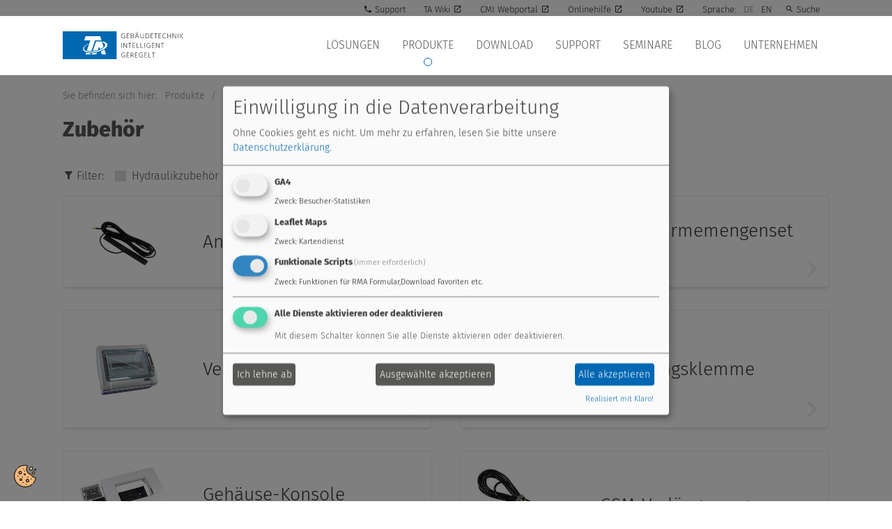

--- FILE ---
content_type: text/html; charset=utf-8
request_url: https://www.ta.co.at/zubehoer/konsole-uvr1611/
body_size: 8609
content:
<!DOCTYPE html><html lang="de-AT"><head><meta charset="utf-8"><!-- Design & Code by 01010100 01000101 01000011 01001000 01001110 01001001 01010011 01000011 01001000 01000101 01000001 01001100 01010100 01000101 01010010 01001110 01000001 01010100 01001001 01010110 01000101 01010010 01010100 01000111 01101101 01100010 01001000 / Jürgen Prazak // This website is powered by TYPO3 - inspiring people to share! TYPO3 is a free open source Content Management Framework initially created by Kasper Skaarhoj and licensed under GNU/GPL. TYPO3 is copyright 1998-2026 of Kasper Skaarhoj. Extensions are copyright of their respective owners. Information and contribution at https://typo3.org/ --><meta name="generator" content="TYPO3 CMS"/><meta name="robots" content="noodp"/><meta name="description" content="Universelle Regler für Heizungen und Lüftungsanlagen, zur Kühlung und Klimatisierung von Gebäuden und zur Steuerung der gesamten Gebäudetechnik. Erfassen und verteilen Sie alle thermischen und elektrischen Energieflüsse im Gebäude zentral und intelligent."/><meta name="keywords" content="signalkonverter,bus-konverter,knx,konsole,hilfsrelais,relais,relaismodul,impulskonverter,mod-bus,m-bus"/><meta name="twitter:card" content="summary"/><meta name="revisit-after" content="7 days"/><link rel="stylesheet" href="https://use.fontawesome.com/releases/v5.5.0/css/all.css" media="all"><link rel="stylesheet" href="/typo3temp/assets/compressed/merged-d1dc2762fc639b84f46bc84b2a47705b-min.css.gzip?1768933474" media="all"><script src="/typo3temp/assets/compressed/config-min.js.gzip?1768933485" defer="defer"></script><script src="/typo3temp/assets/compressed/klaro-min.js.gzip?1768933485" defer="defer"></script><!-- Google tag (gtag.js) --><script async src="https://www.googletagmanager.com/gtag/js?id=AW-1038081248"></script><script>window.dataLayer = window.dataLayer || []; function gtag(){dataLayer.push(arguments);} gtag('js', new Date());gtag('config', 'AW-1038081248');</script><script>window.dataLayer = window.dataLayer || []; function gtag() { dataLayer.push(arguments); } gtag('consent', 'default', { 'ad_user_data': 'denied', 'ad_personalization': 'denied', 'ad_storage': 'denied', 'analytics_storage': 'denied', 'wait_for_update': 500, });gtag('js', new Date());gtag('config', 'G-FHQECKYERC');</script><meta http-equiv="X-UA-Compatible" content="IE=edge"><meta name="viewport" content="width=device-width, initial-scale=1"><link rel="apple-touch-icon" sizes="57x57" href="/typo3conf/ext/ta_template/Resources/Public/Icons/apple-icon-57x57.png"><link rel="apple-touch-icon" sizes="60x60" href="/typo3conf/ext/ta_template/Resources/Public/Icons/apple-icon-60x60.png"><link rel="apple-touch-icon" sizes="72x72" href="/typo3conf/ext/ta_template/Resources/Public/Icons/apple-icon-72x72.png"><link rel="apple-touch-icon" sizes="76x76" href="/typo3conf/ext/ta_template/Resources/Public/Icons/apple-icon-76x76.png"><link rel="apple-touch-icon" sizes="114x114" href="/typo3conf/ext/ta_template/Resources/Public/Icons/apple-icon-114x114.png"><link rel="apple-touch-icon" sizes="120x120" href="/typo3conf/ext/ta_template/Resources/Public/Icons/apple-icon-120x120.png"><link rel="apple-touch-icon" sizes="144x144" href="/typo3conf/ext/ta_template/Resources/Public/Icons/apple-icon-144x144.png"><link rel="apple-touch-icon" sizes="152x152" href="/typo3conf/ext/ta_template/Resources/Public/Icons/apple-icon-152x152.png"><link rel="apple-touch-icon" sizes="180x180" href="/typo3conf/ext/ta_template/Resources/Public/Icons/apple-icon-180x180.png"><link rel="icon" type="image/png" sizes="192x192" href="/typo3conf/ext/ta_template/Resources/Public/Icons/android-icon-192x192.png"><link rel="icon" type="image/png" sizes="32x32" href="/typo3conf/ext/ta_template/Resources/Public/Icons/favicon-32x32.png"><link rel="icon" type="image/png" sizes="96x96" href="/typo3conf/ext/ta_template/Resources/Public/Icons/favicon-96x96.png"><link rel="icon" type="image/png" sizes="16x16" href="/typo3conf/ext/ta_template/Resources/Public/Icons/favicon-16x16.png"><link rel="manifest" href="/typo3conf/ext/ta_template/Resources/Public/Icons/manifest.json"><meta name="msapplication-TileColor" content="#0068b2"><meta name="msapplication-TileImage" content="/typo3conf/ext/ta_template/Resources/Public/Icons/ms-icon-144x144.png"><meta name="theme-color" content="#0068b2"><link rel="alternate" hreflang="de" href="https://www.ta.co.at/zubehoer"/><link rel="alternate" hreflang="en" href="https://www.ta.co.at/en/accessories"/><title>Zubehör > Produkte - Technische Alternative</title><script type="text/plain" data-type="application/javascript" data-name="TA" data-src="/typo3conf/ext/ta_template/Resources/Public/Js/scripts.js"></script><script type="text/plain" data-type="application/javascript" data-name="Leaflet" data-src="/typo3conf/ext/ta_template/Resources/Public/Js/lib/leaflet/leaflet.js"></script><link rel="canonical" href="https://www.ta.co.at/zubehoer/0"/><link rel="alternate" hreflang="de-AT" href="https://www.ta.co.at/zubehoer/0"/><link rel="alternate" hreflang="en-US" href="https://www.ta.co.at/en/accessories/0"/><link rel="alternate" hreflang="x-default" href="https://www.ta.co.at/zubehoer/0"/></head><body><div class="ta-nav-wrapper"><nav class="navbar ta-meta-nav"><div class="container"><ul class="nav small"><li class="nav-item ml-auto"><a class="nav-link" href="tel:+43286253635850"><span class="mdi mdi-phone"></span> Support</a></li><li class="nav-item"><a href="https://wiki.ta.co.at" target="_blank" class="nav-link nowrap float-left">TA Wiki</a></li><li class="nav-item"><a href="https://cmi.ta.co.at" target="_blank" class="nav-link nowrap float-left">CMI Webportal</a></li><li class="nav-item"><a href="https://help.ta.co.at" target="_blank" class="nav-link nowrap float-left">Onlinehilfe</a></li><li class="nav-item"><a href="https://www.youtube.com/c/TechnischeAlternativeRT" target="_blank" class="nav-link nowrap float-left">Youtube</a></li><li class="nav-item"><span class="nav-link ta-language ta-description"> Sprache: </span></li><li class="nav-item ta-current-lang"><span class="nav-link ta-language">DE</span></li><li class="nav-item"><a href="/en/accessories" hreflang="en-GB" class="nav-link ta-language">EN</a></li><li><span class="nav-link ta-search-icon"><span class="mdi mdi-magnify"> Suche </span></span></li></ul></div><div class="ta-search-field"><div class="ta-search-wrapper"><form method="post" class="main-search" id="tx_indexedsearch" action="/suche?tx_indexedsearch_pi2%5Baction%5D=search&amp;tx_indexedsearch_pi2%5Bcontroller%5D=Search&amp;cHash=ebe55a79e6c43959a43d935b2fe35ad2"><div><input type="hidden" name="tx_indexedsearch_pi2[__referrer][@extension]" value=""/><input type="hidden" name="tx_indexedsearch_pi2[__referrer][@controller]" value="Standard"/><input type="hidden" name="tx_indexedsearch_pi2[__referrer][@action]" value="index"/><input type="hidden" name="tx_indexedsearch_pi2[__referrer][arguments]" value="YTowOnt9a666de980bdb09d8e5d12c3c13fe3fb111ff5ebc"/><input type="hidden" name="tx_indexedsearch_pi2[__referrer][@request]" value="{&quot;@extension&quot;:null,&quot;@controller&quot;:&quot;Standard&quot;,&quot;@action&quot;:&quot;index&quot;}84bf0c00b7a4f0ca6825ef49149ef7480944e4b7"/><input type="hidden" name="tx_indexedsearch_pi2[__trustedProperties]" value="{&quot;search&quot;:{&quot;sword&quot;:1,&quot;submitButton&quot;:1}}f342879a5f60c98dd7fbe03534bf344569c8800e"/></div><div class="hidden tx-indexedsearch-hidden-fields"><input name="tx_indexedsearch_pi2[search][_sections]" value="0" type="hidden"><input id="tx_indexedsearch_freeIndexUid" name="tx_indexedsearch_pi2[search][_freeIndexUid]" value="_" type="hidden"><input id="tx_indexedsearch_pointer" name="tx_indexedsearch_pi2[search][pointer]" value="0" type="hidden"><input name="tx_indexedsearch_pi2[search][ext]" value="" type="hidden"><input name="tx_indexedsearch_pi2[search][searchType]" value="1" type="hidden"><input name="tx_indexedsearch_pi2[search][defaultOperand]" value="0" type="hidden"><input name="tx_indexedsearch_pi2[search][mediaType]" value="-1" type="hidden"><input name="tx_indexedsearch_pi2[search][sortOrder]" value="rank_flag" type="hidden"><input name="tx_indexedsearch_pi2[search][group]" value="" type="hidden"><input name="tx_indexedsearch_pi2[search][languageUid]" value="0" type="hidden"><input name="tx_indexedsearch_pi2[search][desc]" value="" type="hidden"><input name="tx_indexedsearch_pi2[search][numberOfResults]" value="30" type="hidden"><input name="tx_indexedsearch_pi2[search][extendedSearch]" value="0" type="hidden"></div><div class="input-group"><input placeholder="Suche" class="form-control" id="tx-indexedsearch-searchbox-sword" type="text" name="tx_indexedsearch_pi2[search][sword]" value=""/><button class="input-group-addon" id="tx-indexedsearch-searchbox-button-submit" type="submit" name="tx_indexedsearch_pi2[search][submitButton]" value=""><em class="mdi mdi-magnify"></em></button></div></form></div><em class="close mdi mdi-close"></em></div></nav><nav class="navbar navbar-toggleable-md ta-main-nav"><div class="container"><a href="/" class="navbar-brand"><img src="/typo3conf/ext/ta_template/Resources/Public/Img/logo_bildmarke_4c.svg" alt="Technische Alternative Logo" class="ta-logo fullbrand"/><img src="/typo3conf/ext/ta_template/Resources/Public/Img/logo_bildmarke_4c.svg" alt="Technische Alternative Logo" class="ta-logo imagebrand"/></a><button class="navbar-toggler navbar-toggler-right ta-toggler" type="button" data-toggle="ta-collapse" data-target="#ta-main-nav" aria-controls="ta-main-nav" aria-expanded="false" aria-label="Toggle navigation"><span class="mdi mdi-24px"></span></button><div class="ta-collapse navbar-collapse justify-content-end" id="ta-main-nav"><ul class="navbar-nav"><li class="nav-item dropdown"><a href="/loesungen" title=" (ALT+L)" class="nav-link dropdown-toggle" data-toggle="dropdown" role="button" aria-haspopup="true" aria-expanded="false" accesskey="L">Lösungen</a><div class="dropdown-menu dropdown-menu-right"><a href="/loesungen" title=" (ALT+B)" class="dropdown-item" accesskey="B">Übersicht</a><ul class="level-3"><li><a href="/referenzprojekte" title=" (ALT+R)" class="level-3-item" accesskey="R">Referenzprojekte</a></li><li><a href="/loesungen/fuer-endkunden" title=" (ALT+F)" class="level-3-item" accesskey="F">für Endkunden</a></li></ul><a href="/heizen-kuehlen" title=" (ALT+H)" class="dropdown-item" accesskey="H">Heizen &amp; Kühlen</a><a href="/gebaeudetrocknung" title=" (ALT+G)" class="dropdown-item" accesskey="G">Gebäudetrocknung</a><a href="/lueften-klimatisieren" title=" (ALT+T)" class="dropdown-item" accesskey="T">Lüften &amp; Klimatisieren</a><a href="/gebaeudeautomation" title=" (ALT+E)" class="dropdown-item" accesskey="E">Gebäudeautomation</a><ul class="level-3"><li><a href="/gebaeudeautomation/schnittstellen" title=" (ALT+S)" class="level-3-item" accesskey="S">Schnittstellen</a></li></ul><a href="/energiemanagement" title=" (ALT+N)" class="dropdown-item" accesskey="N">Energiemanagement</a><ul class="level-3"><li><a href="/energiemanagement/can-ez3-als-smart-meter" title=" (ALT+C)" class="level-3-item" accesskey="C">CAN-EZ3 als Smart Meter</a></li><li><a href="/energiemanagement/dynamische-stromtarife-nutzen" title=" (ALT+D)" class="level-3-item" accesskey="D">dynamische Stromtarife nutzen</a></li><li><a href="/energiemanagement/einspeiseleistung-regeln" title=" (ALT+I)" class="level-3-item" accesskey="I">Einspeiseleistung regeln</a></li></ul><a href="/anlagen-fernwartung" title=" (ALT+A)" class="dropdown-item" accesskey="A">Anlagen Fernwartung</a><a href="/frischwasserbereitung" title=" (ALT+W)" class="dropdown-item" accesskey="W">Frischwasserbereitung</a><a href="/oem" title=" (ALT+O)" class="dropdown-item" accesskey="O">OEM</a></div></li><li class="nav-item dropdown active"><a href="/standardregler" title=" (ALT+P)" class="nav-link dropdown-toggle" data-toggle="dropdown" role="button" aria-haspopup="true" aria-expanded="true" accesskey="P">Produkte</a><div class="dropdown-menu dropdown-menu-right"><a href="/standardregler" class="dropdown-item">Standardregler</a><a href="/cora" class="dropdown-item">CORA</a><a href="/x2-frei-programmierbare-regler" title=" (ALT+X)" class="dropdown-item" accesskey="X">x2 | frei programmierbare Regler</a><ul class="level-3"><li><a href="/seminare/uebersicht" title=" (ALT+M)" class="level-3-item" accesskey="M">Seminare</a></li><li><a href="/videos" title=" (ALT+V)" class="level-3-item" accesskey="V">Video Tutorials</a></li><li><a href="/download/x2-programmierbeispiele" class="level-3-item">Programmierbeispiele</a></li><li><a href="/download/x2-programmbibliothek" title=" (ALT+K)" class="level-3-item" accesskey="K">Programmbibliothek</a></li></ul><a href="/x2-bedienung-schnittstellen" title=" (ALT+U)" class="dropdown-item" accesskey="U">x2 | Bedienung &amp; Schnittstellen</a><a href="/x2-energiemanagement" class="dropdown-item">x2 | Energiemanagement</a><a href="/erweiterungsmodule" class="dropdown-item">Erweiterungsmodule</a><a href="/pumpengruppen" class="dropdown-item">Pumpengruppen</a><a href="/sensoren" class="dropdown-item">Sensoren</a><a href="/zubehoer" title=" (ALT+Z)" class="dropdown-item active" accesskey="Z">Zubehör</a><a href="/auslauftypen" title=" (ALT+Y)" class="dropdown-item" accesskey="Y">Auslauftypen</a><a href="/download/software" class="dropdown-item">Software</a></div></li><li class="nav-item dropdown"><a href="/download/dokumente" class="nav-link dropdown-toggle" data-toggle="dropdown" role="button" aria-haspopup="true" aria-expanded="false">Download</a><div class="dropdown-menu dropdown-menu-right"><a href="/download/dokumente" class="dropdown-item">Dokumente</a><ul class="level-3"><li><a href="/download/dokumente/archiv" class="level-3-item">Archiv</a></li></ul><a href="/download/firmware" class="dropdown-item">Firmware</a><ul class="level-3"><li><a href="/download/firmware/cora-geraete" class="level-3-item">CORA Geräte</a></li><li><a href="/download/firmware/archiv" class="level-3-item">Archiv</a></li></ul><a href="/download/software" class="dropdown-item">Software</a><ul class="level-3"><li><a href="/download/software/archiv" class="level-3-item">Archiv</a></li></ul><a href="/download/beta-versionen" class="dropdown-item">Beta-Versionen</a><a href="/download/x2-programmierbeispiele" class="dropdown-item">x2 Programmierbeispiele</a><a href="/download/x2-programmbibliothek" class="dropdown-item">x2 Programmbibliothek</a><a href="/download/ta-designer-vorlagen" class="dropdown-item">TA-Designer Vorlagen</a></div></li><li class="nav-item dropdown"><a href="/support" class="nav-link dropdown-toggle" data-toggle="dropdown" role="button" aria-haspopup="true" aria-expanded="false">Support</a><div class="dropdown-menu dropdown-menu-right"><a href="/support" class="dropdown-item">Support</a><a href="/team" class="dropdown-item">Team</a><a href="/haeufige-fragen" class="dropdown-item">Häufige Fragen</a><ul class="level-3"><li><a href="/haeufige-fragen/seriennummern" class="level-3-item">Seriennummern</a></li></ul><a href="/programmier-service" class="dropdown-item">Programmier-Service</a><a href="/reparatur" class="dropdown-item">Reparatur</a><ul class="level-3"><li><a href="/reparatur/rma" class="level-3-item">RMA</a></li></ul><a href="/lizenzen" class="dropdown-item">Lizenzen</a></div></li><li class="nav-item dropdown"><a href="/seminare/uebersicht" class="nav-link dropdown-toggle" data-toggle="dropdown" role="button" aria-haspopup="true" aria-expanded="false">Seminare</a><div class="dropdown-menu dropdown-menu-right"><a href="/seminare/uebersicht" class="dropdown-item">Übersicht</a><ul class="level-3"><li><a href="/seminare/teilnahmebedingungen" class="level-3-item">Teilnahmebedingungen</a></li></ul><a href="/seminare/termine" class="dropdown-item">Termine</a><a href="/seminare/webinare" class="dropdown-item">Webinare</a></div></li><li class="nav-item dropdown"><a href="/blog/uebersicht" class="nav-link dropdown-toggle" data-toggle="dropdown" role="button" aria-haspopup="true" aria-expanded="false">Blog</a><div class="dropdown-menu dropdown-menu-right"><a href="/blog/uebersicht" class="dropdown-item">Übersicht</a><a href="/anmeldung-zum-newsletter" class="dropdown-item">Anmeldung zum Newsletter</a><a href="/videos" class="dropdown-item">Videos</a></div></li><li class="nav-item dropdown"><a href="/das-unternehmen" class="nav-link dropdown-toggle" data-toggle="dropdown" role="button" aria-haspopup="true" aria-expanded="false">Unternehmen</a><div class="dropdown-menu dropdown-menu-right"><a href="/das-unternehmen" class="dropdown-item">Das Unternehmen</a><ul class="level-3"><li><a href="/das-unternehmen/unsere-werte" class="level-3-item">Unternehmenswerte</a></li><li><a href="/das-unternehmen/ansprechpartner" class="level-3-item">Ansprechpartner</a></li></ul><a href="/international" class="dropdown-item">International</a><a href="/referenzprojekte" title=" (ALT+J)" class="dropdown-item" accesskey="J">Referenzprojekte</a><ul class="level-3"><li><a href="/referenzprojekte/projekt-einreichen" class="level-3-item">Projekt einreichen</a></li></ul><a href="/jobs" class="dropdown-item">Jobs</a><a href="/kontakt" class="dropdown-item">Kontakt</a><ul class="level-3"><li><a href="/loesungen/fuer-endkunden" class="level-3-item">Anfrage Endkunden</a></li></ul><a href="/prospekte-bestellen" class="dropdown-item">Katalogbestellung</a></div></li></ul><ul class="nav ta-language-nav-mobile hidden-md-up"><li class="nav-item"><span class="nav-link ta-language ta-description"> Sprache: </span></li><li class="nav-item ta-current-lang"><span class="nav-link ta-language">DE</span></li><li class="nav-item"><a href="/en/accessories" hreflang="en-GB" class="nav-link ta-language">EN</a></li></ul></div></div></nav></div><main><div class="container"><div class="ta-breadcrumb"><span class="ta-breadcrumb-info"> Sie befinden sich hier: </span><a href="/standardregler">Produkte</a>&nbsp;<span class="ta-breadcrumb-spacer">/</span>&nbsp;<span class="ta-current">Zubehör</span></div><h1 class="ta-top-headline">Zubehör</h1><!--TYPO3SEARCH_begin--><div class="row"><div class="col-12"><div class="row"><div id="ta-tag-filter" class="col-12 ta-tag-filter"><span class="ta-tag-filter-label"><em class="mdi mdi-filter"></em> Filter:</span><label class="custom-control custom-checkbox"><input id="tag3" name="productfilter" type="checkbox" class="custom-control-input ta-tag-filter-checkbox" value="3"><span class="custom-control-indicator"></span><span class="custom-control-description">Hydraulikzubehör</span></label><label class="custom-control custom-checkbox"><input id="tag13" name="productfilter" type="checkbox" class="custom-control-input ta-tag-filter-checkbox" value="13"><span class="custom-control-indicator"></span><span class="custom-control-description">Durchflusssensor</span></label><label class="custom-control custom-checkbox"><input id="tag5" name="productfilter" type="checkbox" class="custom-control-input ta-tag-filter-checkbox" value="5"><span class="custom-control-indicator"></span><span class="custom-control-description">sonstiges Zubehör</span></label><label class="custom-control custom-checkbox"><input id="tag20" name="productfilter" type="checkbox" class="custom-control-input ta-tag-filter-checkbox" value="20"><span class="custom-control-indicator"></span><span class="custom-control-description">x2 Zubehör</span></label></div><div class="col-xs-12 col-lg-6 align-items-stretch d-flex ta-plugin-product-list-item-wrap ta-border-by-cat-32" ><a class="ta-plugin ta-plugin-product-list-item d-flex flex-row w-100" href="/zubehoer/antenne-868-mhz"><figure class="ta-product-image w-33 d-flex align-items-center"><img class="img-fluid" src="/fileadmin/_processed_/2/a/csm_AntenneCoraF_web_5ec4e468b9.png" srcset="/fileadmin/_processed_/2/a/csm_AntenneCoraF_web_5ec4e468b9.png 150w, /fileadmin/_processed_/2/a/csm_AntenneCoraF_web_289ead47d9.png 190w, /fileadmin/_processed_/2/a/csm_AntenneCoraF_web_641a6e8040.png 250w" sizes="(min-width: 768px) 230px, (min-width: 992px) 150px, (min-width: 1200px) 180px, 180px" width="150" height="97" alt=""/></figure><div class="ta-product-desc media-body align-self-center"><h2 itemprop="headline" class="ta-border-gray mb-0">Antenne 868 MHz</h2><em class="mdi mdi-chevron-right ta-icon"></em></div></a></div><div class="col-xs-12 col-lg-6 align-items-stretch d-flex ta-plugin-product-list-item-wrap ta-border-by-cat-32" data-tag3="1" data-tag13="1" ><a class="ta-plugin ta-plugin-product-list-item d-flex flex-row w-100" href="/zubehoer/pmg1-waermemengenset-fts"><figure class="ta-product-image w-33 d-flex align-items-center"><img class="img-fluid" src="/fileadmin/_processed_/d/8/csm_Umbauset_web_effaba6028.png" srcset="/fileadmin/_processed_/d/8/csm_Umbauset_web_effaba6028.png 150w, /fileadmin/_processed_/d/8/csm_Umbauset_web_c519aba6ae.png 190w, /fileadmin/_processed_/d/8/csm_Umbauset_web_a9654466ff.png 250w" sizes="(min-width: 768px) 230px, (min-width: 992px) 150px, (min-width: 1200px) 180px, 180px" width="150" height="95" alt="" title="Umbauset für die PMG1"/></figure><div class="ta-product-desc media-body align-self-center"><h2 itemprop="headline" class="ta-border-gray mb-0">PMG1 Wärmemengenset FTS</h2><em class="mdi mdi-chevron-right ta-icon"></em></div></a></div><div class="col-xs-12 col-lg-6 align-items-stretch d-flex ta-plugin-product-list-item-wrap ta-border-by-cat-32" data-tag5="1" data-tag20="1" ><a class="ta-plugin ta-plugin-product-list-item d-flex flex-row w-100" href="/zubehoer/verteilergehaeuse-12te"><figure class="ta-product-image w-33 d-flex align-items-center"><img class="img-fluid" src="/fileadmin/_processed_/8/5/csm_VTGH12L_web_bbe32b05af.png" srcset="/fileadmin/_processed_/8/5/csm_VTGH12L_web_bbe32b05af.png 150w, /fileadmin/_processed_/8/5/csm_VTGH12L_web_94ed435574.png 190w, /fileadmin/_processed_/8/5/csm_VTGH12L_web_43fbc2689c.png 250w" sizes="(min-width: 768px) 230px, (min-width: 992px) 150px, (min-width: 1200px) 180px, 180px" width="150" height="100" alt=""/></figure><div class="ta-product-desc media-body align-self-center"><h2 itemprop="headline" class="ta-border-gray mb-0">Verteilergehäuse 12TE</h2><em class="mdi mdi-chevron-right ta-icon"></em></div></a></div><div class="col-xs-12 col-lg-6 align-items-stretch d-flex ta-plugin-product-list-item-wrap ta-border-by-cat-32" data-tag5="1" data-tag20="1" ><a class="ta-plugin ta-plugin-product-list-item d-flex flex-row w-100" href="/zubehoer/sicherungsklemme"><figure class="ta-product-image w-33 d-flex align-items-center"><img class="img-fluid" src="/fileadmin/_processed_/f/3/csm_SKL5x20_860ebc1fa7.png" srcset="/fileadmin/_processed_/f/3/csm_SKL5x20_860ebc1fa7.png 150w, /fileadmin/_processed_/f/3/csm_SKL5x20_635ba9d0a9.png 190w, /fileadmin/_processed_/f/3/csm_SKL5x20_ec90833cff.png 250w" sizes="(min-width: 768px) 230px, (min-width: 992px) 150px, (min-width: 1200px) 180px, 180px" width="150" height="248" alt=""/></figure><div class="ta-product-desc media-body align-self-center"><h2 itemprop="headline" class="ta-border-gray mb-0">Sicherungsklemme</h2><em class="mdi mdi-chevron-right ta-icon"></em></div></a></div><div class="col-xs-12 col-lg-6 align-items-stretch d-flex ta-plugin-product-list-item-wrap ta-border-by-cat-32" data-tag20="1" ><a class="ta-plugin ta-plugin-product-list-item d-flex flex-row w-100" href="/zubehoer/gehaeuse-konsole-uvr16x2"><figure class="ta-product-image w-33 d-flex align-items-center"><img class="img-fluid" src="/fileadmin/_processed_/2/d/csm_Geh%C3%A4use-Konsole_UVR16x2_844a8671a1.jpg" srcset="/fileadmin/_processed_/2/d/csm_Geh%C3%A4use-Konsole_UVR16x2_844a8671a1.jpg 150w, /fileadmin/_processed_/2/d/csm_Geh%C3%A4use-Konsole_UVR16x2_04c9838f58.jpg 190w, /fileadmin/_processed_/2/d/csm_Geh%C3%A4use-Konsole_UVR16x2_22ab3848a4.jpg 250w" sizes="(min-width: 768px) 230px, (min-width: 992px) 150px, (min-width: 1200px) 180px, 180px" width="150" height="125" alt="" title="Gehäuse Konsole UVR16x2"/></figure><div class="ta-product-desc media-body align-self-center"><h2 itemprop="headline" class="ta-border-gray mb-0">Gehäuse-Konsole UVR16X2</h2><em class="mdi mdi-chevron-right ta-icon"></em></div></a></div><div class="col-xs-12 col-lg-6 align-items-stretch d-flex ta-plugin-product-list-item-wrap ta-border-by-cat-32" data-tag5="1" ><a class="ta-plugin ta-plugin-product-list-item d-flex flex-row w-100" href="/zubehoer/gsm-verlaengerung"><figure class="ta-product-image w-33 d-flex align-items-center"><img class="img-fluid" src="/fileadmin/_processed_/8/a/csm_GSM_Verl%C3%A4ngerung_94d7548235.jpg" srcset="/fileadmin/_processed_/8/a/csm_GSM_Verl%C3%A4ngerung_94d7548235.jpg 150w, /fileadmin/_processed_/8/a/csm_GSM_Verl%C3%A4ngerung_15b4b27ac8.jpg 190w, /fileadmin/_processed_/8/a/csm_GSM_Verl%C3%A4ngerung_c6107815fe.jpg 250w" sizes="(min-width: 768px) 230px, (min-width: 992px) 150px, (min-width: 1200px) 180px, 180px" width="150" height="121" alt="" title="GSM Verlängerung"/></figure><div class="ta-product-desc media-body align-self-center"><h2 itemprop="headline" class="ta-border-gray mb-0">GSM-Verlängerung</h2><em class="mdi mdi-chevron-right ta-icon"></em></div></a></div><div class="col-xs-12 col-lg-6 align-items-stretch d-flex ta-plugin-product-list-item-wrap ta-border-by-cat-32" data-tag20="1" ><a class="ta-plugin ta-plugin-product-list-item d-flex flex-row w-100" href="/zubehoer/klemmplatte-uvr16x2"><figure class="ta-product-image w-33 d-flex align-items-center"><img class="img-fluid" src="/fileadmin/_processed_/8/1/csm_Klemmplatte_UVR16x2_mit_Trennplatte_33da6cfc3a.jpg" srcset="/fileadmin/_processed_/8/1/csm_Klemmplatte_UVR16x2_mit_Trennplatte_33da6cfc3a.jpg 150w, /fileadmin/_processed_/8/1/csm_Klemmplatte_UVR16x2_mit_Trennplatte_c3e5d250f4.jpg 190w, /fileadmin/_processed_/8/1/csm_Klemmplatte_UVR16x2_mit_Trennplatte_4e900731bb.jpg 250w" sizes="(min-width: 768px) 230px, (min-width: 992px) 150px, (min-width: 1200px) 180px, 180px" width="150" height="131" alt="" title="Klemmplatte UVR16x2 mit Trennplatte"/></figure><div class="ta-product-desc media-body align-self-center"><h2 itemprop="headline" class="ta-border-gray mb-0">Klemmplatte UVR16x2</h2><em class="mdi mdi-chevron-right ta-icon"></em></div></a></div><div class="col-xs-12 col-lg-6 align-items-stretch d-flex ta-plugin-product-list-item-wrap ta-border-by-cat-32" data-tag20="1" ><a class="ta-plugin ta-plugin-product-list-item d-flex flex-row w-100" href="/zubehoer/konsole-uvr16x2"><figure class="ta-product-image w-33 d-flex align-items-center"><img class="img-fluid" src="/fileadmin/_processed_/5/d/csm_Konsole_UVR16x2_03ca5f4157.jpg" srcset="/fileadmin/_processed_/5/d/csm_Konsole_UVR16x2_03ca5f4157.jpg 150w, /fileadmin/_processed_/5/d/csm_Konsole_UVR16x2_dc518f540f.jpg 190w, /fileadmin/_processed_/5/d/csm_Konsole_UVR16x2_c297f6ddf0.jpg 250w" sizes="(min-width: 768px) 230px, (min-width: 992px) 150px, (min-width: 1200px) 180px, 180px" width="150" height="134" alt="" title="Konsole UVR16x2"/></figure><div class="ta-product-desc media-body align-self-center"><h2 itemprop="headline" class="ta-border-gray mb-0">Konsole UVR16x2</h2><em class="mdi mdi-chevron-right ta-icon"></em></div></a></div><div class="col-xs-12 col-lg-6 align-items-stretch d-flex ta-plugin-product-list-item-wrap ta-border-by-cat-32" data-tag3="1" ><a class="ta-plugin ta-plugin-product-list-item d-flex flex-row w-100" href="/zubehoer/kugelhahn"><figure class="ta-product-image w-33 d-flex align-items-center"><img class="img-fluid" src="/fileadmin/_processed_/4/7/csm_Kugelventil_b73da9b550.jpg" srcset="/fileadmin/_processed_/4/7/csm_Kugelventil_b73da9b550.jpg 150w, /fileadmin/_processed_/4/7/csm_Kugelventil_bfaf7972d2.jpg 190w, /fileadmin/_processed_/4/7/csm_Kugelventil_4e790c62ff.jpg 250w" sizes="(min-width: 768px) 230px, (min-width: 992px) 150px, (min-width: 1200px) 180px, 180px" width="150" height="179" alt="" title="Kugelventil"/></figure><div class="ta-product-desc media-body align-self-center"><h2 itemprop="headline" class="ta-border-gray mb-0">Kugelhahn</h2><em class="mdi mdi-chevron-right ta-icon"></em></div></a></div><div class="col-xs-12 col-lg-6 align-items-stretch d-flex ta-plugin-product-list-item-wrap ta-border-by-cat-32" data-tag5="1" ><a class="ta-plugin ta-plugin-product-list-item d-flex flex-row w-100" href="/zubehoer/netzteil-12v"><figure class="ta-product-image w-33 d-flex align-items-center"><img class="img-fluid" src="/fileadmin/_processed_/f/3/csm_CAN-NT_a8f74d9cd7.jpg" srcset="/fileadmin/_processed_/f/3/csm_CAN-NT_a8f74d9cd7.jpg 150w, /fileadmin/_processed_/f/3/csm_CAN-NT_30c887545f.jpg 190w, /fileadmin/_processed_/f/3/csm_CAN-NT_42914bdd88.jpg 250w" sizes="(min-width: 768px) 230px, (min-width: 992px) 150px, (min-width: 1200px) 180px, 180px" width="150" height="137" alt="" title="CAN NT"/></figure><div class="ta-product-desc media-body align-self-center"><h2 itemprop="headline" class="ta-border-gray mb-0">Netzteil 12V</h2><em class="mdi mdi-chevron-right ta-icon"></em></div></a></div><div class="col-xs-12 col-lg-6 align-items-stretch d-flex ta-plugin-product-list-item-wrap ta-border-by-cat-32" data-tag3="1" ><a class="ta-plugin ta-plugin-product-list-item d-flex flex-row w-100" href="/zubehoer/rollfeder"><figure class="ta-product-image w-33 d-flex align-items-center"><img class="img-fluid" src="/fileadmin/_processed_/c/c/csm_Rollfeder_a5a7266d58.jpg" srcset="/fileadmin/_processed_/c/c/csm_Rollfeder_a5a7266d58.jpg 150w, /fileadmin/_processed_/c/c/csm_Rollfeder_88e607c3ae.jpg 190w, /fileadmin/_processed_/c/c/csm_Rollfeder_cf9e09989c.jpg 250w" sizes="(min-width: 768px) 230px, (min-width: 992px) 150px, (min-width: 1200px) 180px, 180px" width="150" height="113" alt="" title="Rollfeder"/></figure><div class="ta-product-desc media-body align-self-center"><h2 itemprop="headline" class="ta-border-gray mb-0">Rollfeder</h2><em class="mdi mdi-chevron-right ta-icon"></em></div></a></div><div class="col-xs-12 col-lg-6 align-items-stretch d-flex ta-plugin-product-list-item-wrap ta-border-by-cat-32" data-tag3="1" ><a class="ta-plugin ta-plugin-product-list-item d-flex flex-row w-100" href="/zubehoer/tauchhuelsen"><figure class="ta-product-image w-33 d-flex align-items-center"><img class="img-fluid" src="/fileadmin/_processed_/4/4/csm_TH_3a441fb52a.jpg" srcset="/fileadmin/_processed_/4/4/csm_TH_3a441fb52a.jpg 150w, /fileadmin/_processed_/4/4/csm_TH_e710db329b.jpg 190w, /fileadmin/_processed_/4/4/csm_TH_bedd3d62c7.jpg 250w" sizes="(min-width: 768px) 230px, (min-width: 992px) 150px, (min-width: 1200px) 180px, 180px" width="150" height="591" alt="" title="T H"/></figure><div class="ta-product-desc media-body align-self-center"><h2 itemprop="headline" class="ta-border-gray mb-0">Tauchhülsen</h2><em class="mdi mdi-chevron-right ta-icon"></em></div></a></div><div class="col-xs-12 col-lg-6 align-items-stretch d-flex ta-plugin-product-list-item-wrap ta-border-by-cat-32" data-tag3="1" ><a class="ta-plugin ta-plugin-product-list-item d-flex flex-row w-100" href="/zubehoer/verlaengerung-fuer-tauchhuelsen"><figure class="ta-product-image w-33 d-flex align-items-center"><img class="img-fluid" src="/fileadmin/_processed_/6/7/csm_THV_Ansicht2_f6b155b53e.png" srcset="/fileadmin/_processed_/6/7/csm_THV_Ansicht2_f6b155b53e.png 150w, /fileadmin/_processed_/6/7/csm_THV_Ansicht2_c4b5d32a82.png 190w, /fileadmin/_processed_/6/7/csm_THV_Ansicht2_36d5807856.png 250w" sizes="(min-width: 768px) 230px, (min-width: 992px) 150px, (min-width: 1200px) 180px, 180px" width="150" height="770" alt=""/></figure><div class="ta-product-desc media-body align-self-center"><h2 itemprop="headline" class="ta-border-gray mb-0">Verlängerung für Tauchhülsen</h2><em class="mdi mdi-chevron-right ta-icon"></em></div></a></div><div class="col-xs-12 col-lg-6 align-items-stretch d-flex ta-plugin-product-list-item-wrap ta-border-by-cat-32" data-tag3="1" ><a class="ta-plugin ta-plugin-product-list-item d-flex flex-row w-100" href="/zubehoer/universal-dreiwegeventil"><figure class="ta-product-image w-33 d-flex align-items-center"><img class="img-fluid" src="/fileadmin/_processed_/9/f/csm_Dreiwegeventil_de429cb364.jpg" srcset="/fileadmin/_processed_/9/f/csm_Dreiwegeventil_de429cb364.jpg 150w, /fileadmin/_processed_/9/f/csm_Dreiwegeventil_caa9b35546.jpg 190w, /fileadmin/_processed_/9/f/csm_Dreiwegeventil_2b696671e6.jpg 250w" sizes="(min-width: 768px) 230px, (min-width: 992px) 150px, (min-width: 1200px) 180px, 180px" width="150" height="184" alt="" title="Dreiwegeventil"/></figure><div class="ta-product-desc media-body align-self-center"><h2 itemprop="headline" class="ta-border-gray mb-0">Universal Dreiwegeventil</h2><em class="mdi mdi-chevron-right ta-icon"></em></div></a></div><div class="col-xs-12 col-lg-6 align-items-stretch d-flex ta-plugin-product-list-item-wrap ta-border-by-cat-32" data-tag3="1" ><a class="ta-plugin ta-plugin-product-list-item d-flex flex-row w-100" href="/zubehoer/vms"><figure class="ta-product-image w-33 d-flex align-items-center"><img class="img-fluid" src="/fileadmin/_processed_/9/f/csm_VMS_web_5602ce1b6e.png" srcset="/fileadmin/_processed_/9/f/csm_VMS_web_5602ce1b6e.png 150w, /fileadmin/_processed_/9/f/csm_VMS_web_72e7b58ae0.png 190w, /fileadmin/_processed_/9/f/csm_VMS_web_a9ab798774.png 250w" sizes="(min-width: 768px) 230px, (min-width: 992px) 150px, (min-width: 1200px) 180px, 180px" width="150" height="63" alt="" title="Vormischset"/></figure><div class="ta-product-desc media-body align-self-center"><h2 itemprop="headline" class="ta-border-gray mb-0">VMS</h2><p>Vormischset</p><em class="mdi mdi-chevron-right ta-icon"></em></div></a></div></div></div></div><div class="row"><div class="col-xs-12 col-lg-4 col-xl-3"><div class="ta-inline-box ta-ce ta-ce-infobox"><h2>Downloads</h2><p>Katalog, Datanorm, Anleitungen, ...</p><div class="ta-ce ta-ce-ctabutton"><a href="/download/dokumente" class="ta-btn ta-bg-4 ta-ga-event" data-location="CE Mask" data-name="Klick auf CTA Button" data-label="Downloadseite"><span>weiter</span><em class="mdi mdi-cloud-download"></em></a></div></div></div><div class="col-xs-12 col-lg-4 col-xl-3"><div class="ta-inline-box ta-ce ta-ce-infobox"><h2>Support</h2><p>professioneller Support, Seminare, und Antworten zu häufig gestellten Fragen.</p><div class="ta-ce ta-ce-ctabutton"><a href="/support" class="ta-btn ta-bg-6 ta-ga-event" data-location="CE Mask" data-name="Klick auf CTA Button" data-label="Supportseite"><span>weiter</span><em class="mdi mdi-help-circle"></em></a></div></div></div><div class="col-xs-12 col-lg-4 col-xl-6"><div class="row"><div class="col-12"><div class="ta-plugin ta-plugin-sfeventmgt-list-widget ta-inline-box"><h2 class="ta-border-gray"> Die nächsten Seminartermine </h2><div class="ta-plugin-sfeventmgt-list-widget-items"><div class="ta-plugin-sfeventmgt-list-widget-item d-flex justify-content-start"><span class="mdi mdi-clock"></span><div><strong>Einsteigerseminar UVR16x2 inkl. Visualisierung (3 Tage)</strong><br/><span class="small text-muted"> in 82140 Olching <a class="text-danger" href="/seminare/detail/1701158400-einsteigerseminar-uvr16x2-inkl-visualisierung-3-tage-2"> Details </a></span></div></div><div class="ta-plugin-sfeventmgt-list-widget-item d-flex justify-content-start"><span class="mdi mdi-clock"></span><div><strong>Expertenseminar (3 Tage)</strong><br/><span class="small text-muted"> in 82140 Olching <a class="text-danger" href="/seminare/detail/1676365200-expertenseminar-3-tage-1"> Details </a></span></div></div><div class="ta-plugin-sfeventmgt-list-widget-item d-flex justify-content-start"><span class="mdi mdi-clock"></span><div><strong>Einsteigerseminar UVR16x2 inkl. Visualisierung (3 Tage)</strong><br/><span class="small text-muted"> in 3872 Amaliendorf <a class="text-danger" href="/seminare/detail/1697529600-einsteigerseminar-uvr16x2-inkl-visualisierung-3-tage-2-1-1-1-3-3"> Details </a></span></div></div></div></div></div></div></div></div><!--TYPO3SEARCH_end--></div></main><aside class="container-fluid"><ul class="ta-categories-list d-flex flex-wrap"><li class="nav-item"><a class="nav-link ta-bg-red align-self-stretch" href="/standardregler"> Standardregler </a></li><li class="nav-item"><a class="nav-link ta-bg-blue align-self-stretch" href="/x2-frei-programmierbare-regler"> Frei programmierbar </a></li><li class="nav-item"><a class="nav-link ta-bg-energy align-self-stretch" href="/x2-energiemanagement"> Energiemanagement </a></li><li class="nav-item"><a class="nav-link ta-bg-orange align-self-stretch" href="/x2-bedienung-schnittstellen"> Fernwartung </a></li><li class="nav-item"><a class="nav-link ta-bg-yellow align-self-stretch" href="/erweiterungsmodule"> Erweiterungsmodule </a></li><li class="nav-item"><a class="nav-link ta-bg-turquoise align-self-stretch" href="/pumpengruppen"> Frischwassersystem </a></li><li class="nav-item"><a class="nav-link ta-bg-gray align-self-stretch" href="/sensoren"> Sensoren </a></li><li class="nav-item"><a class="nav-link ta-bg-gray-dark align-self-stretch" href="/zubehoer"> Zubehör </a></li></ul></aside><footer><div class="container ta-footer-nav-container"><div class="row"><div class="col-xs-12 col-lg-6"><div class="small ta-address"> Technische Alternative RT GmbH<br/> Langestraße 124<br/> A-3872 Amaliendorf<br/><a href="tel:+43286253635">Tel: +43 (0) 2862 53635</a>,&nbsp;<a href="#" data-mailto-token="kygjrm8kygjYry,am,yr" data-mailto-vector="-2">mail(at)ta.co.at</a></div></div><div class="col-xs-12 col-lg-6"><div class="text-right"><label class="small mr-1">für den Newsletter anmelden:</label></div><form class="form-inline ta-register-newsletter" action="/anmeldung-zum-newsletter/"><div class="input-group"><input type="email" class="form-control form-control ta-register-newsletter-mail" name="email" placeholder="E-Mail"/><div class="input-group-btn"><button type="submit" class="ta-register-newsletter-submit btn btn-primary"> Absenden </button></div></div></form></div></div><hr/><div class="row"><ul class="ta-footer-nav ta-footer-nav-meta d-flex flex-wrap align-items-start"><li class="nav-item"><a href="/allgemeine-geschaeftsbedingungen" class="nav-link">Allgemeine Geschäftsbedingungen</a></li><li class="nav-item"><a href="/reparatur-und-servicebedingungen" class="nav-link">Reparatur- und Servicebedingungen</a></li><li class="nav-item"><a href="/impressum" class="nav-link">Impressum</a></li><li class="nav-item"><a href="/datenschutz" class="nav-link">Datenschutz</a></li></ul></div><div class="row"><ul class="ta-footer-nav d-flex flex-wrap align-items-start"><li class="nav-item"><a href="/loesungen" class="nav-link">Lösungen</a><ul><li class="nav-item"><a href="/loesungen" class="nav-link">Übersicht</a></li><li class="nav-item"><a href="/heizen-kuehlen" class="nav-link">Heizen &amp; Kühlen</a></li><li class="nav-item"><a href="/gebaeudetrocknung" class="nav-link">Gebäudetrocknung</a></li><li class="nav-item"><a href="/lueften-klimatisieren" class="nav-link">Lüften &amp; Klimatisieren</a></li><li class="nav-item"><a href="/gebaeudeautomation" class="nav-link">Gebäudeautomation</a></li><li class="nav-item"><a href="/energiemanagement" class="nav-link">Energiemanagement</a></li><li class="nav-item"><a href="/anlagen-fernwartung" class="nav-link">Anlagen Fernwartung</a></li><li class="nav-item"><a href="/frischwasserbereitung" class="nav-link">Frischwasserbereitung</a></li><li class="nav-item"><a href="/oem" class="nav-link">OEM</a></li></ul></li><li class="nav-item"><a href="/standardregler" class="nav-link active">Produkte</a><ul><li class="nav-item"><a href="/standardregler" class="nav-link">Standardregler</a></li><li class="nav-item"><a href="/cora" class="nav-link">CORA</a></li><li class="nav-item"><a href="/x2-frei-programmierbare-regler" class="nav-link">x2 | frei programmierbare Regler</a></li><li class="nav-item"><a href="/x2-bedienung-schnittstellen" class="nav-link">x2 | Bedienung &amp; Schnittstellen</a></li><li class="nav-item"><a href="/x2-energiemanagement" class="nav-link">x2 | Energiemanagement</a></li><li class="nav-item"><a href="/erweiterungsmodule" class="nav-link">Erweiterungsmodule</a></li><li class="nav-item"><a href="/pumpengruppen" class="nav-link">Pumpengruppen</a></li><li class="nav-item"><a href="/sensoren" class="nav-link">Sensoren</a></li><li class="nav-item"><a href="/zubehoer" class="nav-link active">Zubehör</a></li><li class="nav-item"><a href="/auslauftypen" class="nav-link">Auslauftypen</a></li><li class="nav-item"><a href="/download/software" class="nav-link">Software</a></li></ul></li><li class="nav-item"><a href="/download/dokumente" class="nav-link">Download</a><ul><li class="nav-item"><a href="/download/dokumente" class="nav-link">Dokumente</a></li><li class="nav-item"><a href="/download/firmware" class="nav-link">Firmware</a></li><li class="nav-item"><a href="/download/software" class="nav-link">Software</a></li><li class="nav-item"><a href="/download/beta-versionen" class="nav-link">Beta-Versionen</a></li><li class="nav-item"><a href="/download/x2-programmierbeispiele" class="nav-link">x2 Programmierbeispiele</a></li><li class="nav-item"><a href="/download/x2-programmbibliothek" class="nav-link">x2 Programmbibliothek</a></li><li class="nav-item"><a href="/download/ta-designer-vorlagen" class="nav-link">TA-Designer Vorlagen</a></li></ul></li><li class="nav-item"><a href="/support" class="nav-link">Support</a><ul><li class="nav-item"><a href="/support" class="nav-link">Support</a></li><li class="nav-item"><a href="/team" class="nav-link">Team</a></li><li class="nav-item"><a href="/haeufige-fragen" class="nav-link">Häufige Fragen</a></li><li class="nav-item"><a href="/programmier-service" class="nav-link">Programmier-Service</a></li><li class="nav-item"><a href="/reparatur" class="nav-link">Reparatur</a></li><li class="nav-item"><a href="/lizenzen" class="nav-link">Lizenzen</a></li></ul></li><li class="nav-item"><a href="/seminare/uebersicht" class="nav-link">Seminare</a><ul><li class="nav-item"><a href="/seminare/uebersicht" class="nav-link">Übersicht</a></li><li class="nav-item"><a href="/seminare/termine" class="nav-link">Termine</a></li><li class="nav-item"><a href="/seminare/webinare" class="nav-link">Webinare</a></li></ul></li><li class="nav-item"><a href="/blog/uebersicht" class="nav-link">Blog</a><ul><li class="nav-item"><a href="/blog/uebersicht" class="nav-link">Übersicht</a></li><li class="nav-item"><a href="/anmeldung-zum-newsletter" class="nav-link">Anmeldung zum Newsletter</a></li><li class="nav-item"><a href="/videos" class="nav-link">Videos</a></li></ul></li><li class="nav-item"><a href="/das-unternehmen" class="nav-link">Unternehmen</a><ul><li class="nav-item"><a href="/das-unternehmen" class="nav-link">Das Unternehmen</a></li><li class="nav-item"><a href="/international" class="nav-link">International</a></li><li class="nav-item"><a href="/referenzprojekte" class="nav-link">Referenzprojekte</a></li><li class="nav-item"><a href="/jobs" class="nav-link">Jobs</a></li><li class="nav-item"><a href="/kontakt" class="nav-link">Kontakt</a></li><li class="nav-item"><a href="/prospekte-bestellen" class="nav-link">Katalogbestellung</a></li></ul></li></ul></div></div><div class="footer-footer container-fluid ta-bg-blue pb-5"><div class="row"><div class="col-12 text-center mt-3 pt-5 pb-5"><img class="img-fluid mx-4" title="Technische Alternative" alt="Technische Alternative Logo" src="/typo3conf/ext/ta_template/Resources/Public/Img/logo_white.png" width="85" height="20"/><a href="http://typo3.org"><img class="img-fluid mx-4" title="built with TYPO3" alt="TYPO3 Logo" src="/typo3conf/ext/ta_template/Resources/Public/Img/logo_typo3.png" width="72" height="30"/></a><a href="http://mask.webprofil.at"><img class="img-fluid mx-4" title="built with Mask by webprofil.at" alt="MASK Logo" src="/typo3conf/ext/ta_template/Resources/Public/Img/logo_mask.png" width="58" height="25"/></a><a href="https://niederoesterreich.klimabuendnis.at/mitglieder/technische-alternative-rt-gmbh"><img class="img-fluid mx-4" title="Wir sind Klimabündnis Betrieb" alt="Logo Klimabündnis" src="/typo3conf/ext/ta_template/Resources/Public/Img/kbu_web.png" width="94" height="40"/></a></div></div></div></footer><div id="ta-lightbox-wrapper"><em class="close mdi mdi-close"></em><div class="ta-lightbox-slider"></div></div><div id="showConsentManager" class="cookieIcon"><a class="link" title="Datenschutz Einwilligung bearbeiten / show Consent manager" onClick="klaro.show();return false;"><img class="img-fluid" title="Datenschutz Einwilligung bearbeiten / show Consent manager" alt="Cookie Icon" src="/typo3conf/ext/ta_template/Resources/Public/Img/cookie.png" width="64" height="64"/></a></div><script src="/typo3temp/assets/compressed/merged-4a677fd790cb8fa6bfd763c19d52e067-min.js.gzip?1768933485"></script><script src="/typo3temp/assets/compressed/merged-56e8154603a0c320e9df3eea633e5e5f-min.js.gzip?1768933485"></script><script src="/typo3temp/assets/compressed/Form.min-min.js.gzip?1768933485" defer="defer"></script><script async="async" src="/typo3temp/assets/js/cfd16b174d7f7b046e20adbc2e0a1094.js?1693222089"></script></body></html>

--- FILE ---
content_type: text/javascript; charset=utf-8
request_url: https://www.ta.co.at/typo3temp/assets/compressed/config-min.js.gzip?1768933485
body_size: 1564
content:
var klaroConfig={version:1,elementID:'klaro',styling:{theme:['light','top','wide'],},showDescriptionEmptyStore:!0,noAutoLoad:!1,htmlTexts:!0,embedded:!1,groupByPurpose:!1,autoFocus:!1,showNoticeTitle:!1,storageMethod:'cookie',cookieName:'klaro',cookieExpiresAfterDays:365,default:!1,mustConsent:!0,acceptAll:!0,hideDeclineAll:!1,hideLearnMore:!0,noticeAsModal:!1,additionalClass:'ta-klaro',lang:'de',translations:{zz:{privacyPolicyUrl:'/en/data-privacy-statement',},de:{privacyPolicyUrl:'/datenschutz',consentModal:{title:'Einwilligung in die Datenverarbeitung',description:'Ohne Cookies geht es nicht. ',},inlineTracker:{description:'Beispiel für ein Inline-Tracking Skript',},externalTracker:{description:'Beispiel für ein externes Tracking Skript',},adsense:{description:'Anzeigen von Werbeanzeigen (Beispiel)',title:'Google AdSense Werbezeugs',},matomo:{description:'Sammeln von Besucherstatistiken',},camera:{description:'Eine Überwachungskamera (nur ein Beispiel zu IMG-Tags)',},cloudflare:{description:'Schutz gegen DDoS-Angriffe',},intercom:{description:'Chat Widget & Sammeln von Besucherstatistiken (nur ein Beispiel)',},mouseflow:{description:'Echtzeit-Benutzeranalyse (nur ein Beispiel)',},googleFonts:{description:'Web-Schriftarten von Google gehostet',},purposes:{analytics:'Besucher-Statistiken',functional:'Funktionen für RMA Formular,Download Favoriten etc.',security:'Sicherheit',livechat:'Live Chat',advertising:'Anzeigen von Werbung',styling:'Styling',maps:'Kartendienst',},},en:{consentModal:{title:'<u>test</u>',description:'Here you can see and customize the information that we collect about you. Entries marked as "Example" are just for demonstration purposes and are not really used on this website.',},inlineTracker:{description:'Example of an inline tracking script',},externalTracker:{description:'Example of an external tracking script',},adsense:{description:'Displaying of advertisements (just an example)',title:'Google Adsense Advertisement',},matomo:{description:'Collecting of visitor statistics',},camera:{description:'A surveillance camera (just an example for an IMG tag)',},cloudflare:{description:'Protection against DDoS attacks',},intercom:{description:'Chat widget & collecting of visitor statistics (just an example)',},mouseflow:{description:'Real-Time user analytics (just an example)',},googleFonts:{description:'Web fonts hosted by Google',},purposes:{analytics:'Analytics',functional:'Functional scripts',security:'Security',livechat:'Livechat',advertising:'Advertising',styling:'Styling',maps:'Map services',},},},services:[{name:'GA4',purposes:['analytics'],cookies:['tracker'],onAccept:`
                // we notify the tag manager about all services that were accepted. You can define
                // a custom event in GTM to load the service if consent was given.
                function gtag() { dataLayer.push(arguments); }
                gtag('consent', 'update', {
                    ad_user_data: 'granted',
                    ad_personalization: 'granted',
                    ad_storage: 'granted',
                    analytics_storage: 'granted'
                });
                // Load gtag.js script.
                var gtagScript = document.createElement('script');
                gtagScript.async = true;
                gtagScript.src = 'https://www.googletagmanager.com/gtag/js?id=Google tag ID';

                var firstScript = document.getElementsByTagName('script')[0];
                firstScript.parentNode.insertBefore(gtagScript,firstScript);
            `,},{name:'Leaflet',title:'Leaflet Maps',purposes:['maps'],cookies:['maps'],},{name:'TA',title:'Funktionale Scripts',default:!0,purposes:['functional'],required:!0,},],}

--- FILE ---
content_type: application/javascript; charset=utf-8
request_url: https://www.ta.co.at/typo3conf/ext/ta_template/Resources/Public/Js/scripts.js
body_size: 5457
content:
var aFavorites = {};
var lbIndex = 0;
var lbWrapper;
var fieldsets;
var fieldsetsVisible;
var formIsValid = false;
var formDisabled = false;

document.addEventListener("DOMContentLoaded", function() {
	let links = document.querySelectorAll('a');
	links.forEach(function(item){
		if (item.getAttribute('data-mailto-token') != null) {
			item.innerHTML = item.innerHTML.replace('@~@', '@');
		}
	});
});

(function () {
	$('document').ready(function() {

		//checkifGAOptOut();

		if ($('.ta-ce-favorits').length) {
			getFavorites(true);
		}

		$('.ta-toggler').on('click', function(e) {
			var expanded = $(this).attr('aria-expanded');
			if(expanded === "true") {
				$(this).attr('aria-expanded',"false");
			} else {
				$(this).attr('aria-expanded',"true");
			}

			var target = $(this).data('target');
			$(target).toggleClass('show');
		});

		/* var isCookieAccepted = localStorage.getItem('cookieAccepted');
		var isCookieDeclined = localStorage.getItem('cookieDeclined');
		if (!isCookieAccepted && !isCookieDeclined) {
			$('.ta-cookie-hint').show();

			console.log(isCookieAccepted);
			console.log(isCookieDeclined);
		} */

		$('a[href^="http"], a.blank').attr("target", "_blank");
		$('a[href^="https://www.ta.co.at"]').removeAttr("target");
		$('.ta-main-nav a[href^="http"]').not(".navbar-brand").append('<em class="mdi mdi-open-in-new"></em>');
		$('a.navbar-brand, .ta-slider a').removeAttr("target");

		$('[data-toggle="tooltip"]').tooltip();
		$('a[data-toggle="tooltip"]').on('click', function(e) {
			e.preventDefault();
		});

		// Slider
		$('.ta-slider').slick({
			lazyLoad: 'ondemand',
			autoplay: false,
			arrows: true,
			dots: true
		});

		$('.ta-ce-slider').slick({
			lazyLoad: 'progressive',
			autoplay: false,
			arrows: true,
			dots: false,
			adaptiveHeight: true
		});

		$('.ta-product-slider').slick({
			lazyLoad: 'ondemand',
			autoplay: false,
			arrows: true,
			dots: false,
			adaptiveHeight: false
		});

		$('.ta-slider, .ta-product-slider').imagesLoaded(function() {
			$('.ta-slider, .ta-product-slider').animate({
				opacity: 1
			}, 700);
		});

		/* $('.ta-accept-cookies').on('click', function(e) {
			e.preventDefault();

			sendEvent('Cookie','click','aktzeptiert','');

			//jQuery.getScript('/typo3conf/ext/ta_template/Resources/Public/Js/tracking.js');
			$('.ta-cookie-hint').fadeOut();
			var cookieAccepted = true;
			localStorage.setItem('cookieAccepted', cookieAccepted);

			console.log("accepted");
		});

		$('.ta-decline-cookies').on('click', function(e) {
			e.preventDefault();

			sendEvent('Cookie','click','abgelehnt','');

			$('.ta-cookie-hint').fadeOut();
			var cookieDeclined = true;
			localStorage.setItem('cookieDeclined', cookieDeclined);

			console.log("declined");
		}); */

		$('.ta-register-newsletter').submit(function(e) {
			e.preventDefault();
			var email = $(this).find(".ta-register-newsletter-mail").val();
			var location = $(this).attr('action');
			sessionStorage.setItem("nl_mail",email);
			window.location.assign(location);
		});

		if ($('#rmOrganism').length) {
			if (sessionStorage.getItem("nl_mail")) {
				$('input#email').val(sessionStorage.getItem("nl_mail"));
			}

			var url = new URL(window.location.href);
			var email = url.searchParams.get("email");
			if (email !== null) {
				$('#email').val(email);
			}
		}

		$('button#ta-register-seminar').on('click', function(e) {
			$(this).prop("disabled",true);
			$("form[name='registration']").submit();
		});

		$('.ta-ga-event, a[data-location]').click(function() {
			sendEvent (
				$(this).data("location"),
				$(this).data("name"),
				$(this).data("label")
				);
			/* if ($(this).data("action") === "anruf") {
				goog_report_conversion(window.location);
			} */
		});

		getLightboxImages();

		$('#jsFilterLibraries').click(function(){
			var dataArray = $('#ta-plugin-library-filter').serializeArray();
			// temporary hide all items (prevents page from jumping up/down
			$('.ta-plugin-library-item').addClass('temporary-hidden');

			resetFilter();

			for (var i = 0; i < dataArray.length; i++) {
				key = dataArray[i].name;
				value = dataArray[i].value;

				if (value || value === '0') {
					filterItems(key, value);
				}
			}

			countFilterResults();

			// remove temporary hide-Class (shows all not-filtered items at once)
			$('.ta-plugin-library-item').removeClass('temporary-hidden');
		});

		$('#jsResetFilter').click(function() {
			resetFilter();
		});

		$('.ta-tag-filter-checkbox').change(function() {
			if ($(this).is(":checked")) {
				var value = $(this).val();
				$('.ta-tag-filter-checkbox').not($(this)).prop("checked", false);

				$('.ta-plugin-product-list-item-wrap').removeClass('ta-filter-hide');
				$('.ta-plugin-product-list-item-wrap').not('[data-tag'+ value +']').addClass('ta-filter-hide');
			} else {
				$('.ta-plugin-product-list-item-wrap').removeClass('ta-filter-hide');
			}
		});

		$('.ta-software-anchor').click(function(e) {
			e.preventDefault();
			var target = $($(this).attr('href')).offset().top;
			$('html, body').animate({scrollTop: target - 200 + "px"});
		});

		$('input.ta-faq-search').keyup(function () {
			var searchFilter = $(this).val(), count = 0;

			$('.ta-faq-item').each(function () {
				if ($(this).text().search(new RegExp(searchFilter, 'i')) < 0) {
					$(this).fadeOut('fast');
				} else {
					$(this).show();
					count++;
				}
			});
		});

		$('.ta-add-favorites').on('click', function() {
			var e = $(this);

			var newFavorite = {};
			newFavorite.publicUrl = e.data("url");
			newFavorite.filetype = e.data("filetype");
			newFavorite.uid = e.data("uid");

			if (e.data("title")) {
				newFavorite.title = e.data("title");
			} else {
				newFavorite.title = e.data("name");
			}

			addToFavorites(newFavorite);
			e.parent(".ta-download-file").addClass("is-favorite");

			sendEvent('Download Dokumente','neuer Favorit angelegt',newFavorite.title);
		});

		$('.ta-download-file, .ta-ce-favorits').on('click', '.ta-in-favorites', function() {
			var e = $(this);
			var uid = e.data("uid");

			removeFromFavorites(uid);
		});

		$('.ta-search-icon').click(function() {
			$('.ta-search-field').addClass('ta-show');
			$('.ta-search-wrapper input[type="text"].form-control').focus();
			sendEvent('N.A.','Suchfeld geöffnet','N.A.');
		});

		$('.ta-search-field .close').click(function() {
			$('.ta-search-field').removeClass('ta-show');
		});

		$('.ta-download-filter').keyup(function() {
			var val = $(this).val();

			if (val.length > 2) {
				filterDownloadElements(val);
			} else {
				resetDownloadElements();
			}
		});

		$('.ta-fairdates-header').click(function() {
			$(this).siblings('.ta-fairdates-body').toggleClass('visible');
		});

		if($('#map').length) {
                    var lat = null;
                    var long = null;
                    
                    if($('#map').data("lat")) {
                        lat = $('#map').data("lat");
                        long = $('#map').data("long");
                    }
                    renderMap(lat, long);
		};
	});

	if ($('form button#addProduct')) {
		var form = $('form button#addProduct').parents('form');
		countHiddenRMAProducts(form);
		countRMAProducts(form);

		loadLSData(form); // LocalStorage

		$('#powermail_field_savedata_1').change(function(){
			if($('#powermail_field_savedata_1:checked').length) {
				saveDataToLS();
				console.log("haha");
			} else {
				deleteLSData();
			}
		});
	}

	$('form button#addProduct').click(function() {
		var form = $(this).parents('form');
		addRMAProduct(form);
	});

	$('form button#removeProduct').click(function() {
		var form = $(this).parents('form');
		hideRMAProduct(form);
	});

	$('#powermail_field_firmenname').change(function(){
		var value = $(this).val();
		if (value === "") {
			if ($('#powermail_field_uid').attr('required')) {
				$('#powermail_field_uid').attr("required", false);
				$('label[for="powermail_field_uid"] > span.mandatory').remove();
			}
		} else {
			$('#powermail_field_uid').attr("required", true);
			$('label[for="powermail_field_uid"]').html(function() {
				var text = $(this).text();
				return text + '<span class="mandatory">*</span>';
			});
		}
	});

	var form = $('form.powermail_form');
	var formInstance = form.parsley();

	form.on("change", function() {
		formIsValid = formInstance.isValid();

		if(formIsValid && formDisabled) {
			$('form.powermail_form input.ta-btn[type="submit"]').prop("disabled",true).removeClass("disabled");
		}
	});

	$('form.powermail_form input.ta-btn[type="submit"]').on("click", function() {
		if(formIsValid) {
			$(this).prop("disabled",true).addClass("disabled");
			$('div.spinner').show();
			formDisabled = true;

			// finally submit the form
			form.submit();
		}
	});

	$(window).resize(function() {

	});

	$(window).scroll(function() {
		var scrollPos = $(window).scrollTop();

		if (scrollPos > 0) {
			$('.ta-nav-wrapper').addClass('ta-fixed');
		} else {
			$('.ta-nav-wrapper').removeClass('ta-fixed');
		}
	});

})();

function addRMAProduct(form) {
	var fieldset = fieldsets.first();
	fieldset.removeClass('layout4Hidden').addClass('layout4');
	var count = countHiddenRMAProducts(form);
	countRMAProducts(form); // visible Products
	var index = 4 - count; // 4 = initially hidden fieldsets

	$('#powermail_field_produktbezeichnung_0' + index).attr("required", true);
	$('label[for="powermail_field_produktbezeichnung_0' + index +'"]').html(function() {
		var text = $(this).text();
		return text + '<span class="mandatory">*</span>';
	});

	$('#powermail_field_grundderruecksendung_0' + index).attr("required", true);
	$('label[for="powermail_field_grundderruecksendung_0' + index +'"]').html(function() {
		var text = $(this).text();
		return text + '<span class="mandatory">*</span>';
	});

	$('#powermail_field_fehlertrittauf_0' + index).attr("required", true);
	$('label[for="powermail_field_fehlertrittauf_0' + index +'"]').html(function() {
		var text = $(this).text();
		return text + '<span class="mandatory">*</span>';
	});

	$('#powermail_field_fehler_0' + index).attr("required", true);
	$('label[for="powermail_field_fehler_0' + index +'"]').html(function() {
		var text = $(this).text();
		return text + '<span class="mandatory">*</span>';
	});
}

function hideRMAProduct(form) {
	var fieldset = fieldsetsVisible.last();
	fieldset.removeClass('layout4').addClass('layout4Hidden');
	countHiddenRMAProducts(form);
	var count = countRMAProducts(form);
	var index = count;

	$('#powermail_field_produktbezeichnung_0' + index).attr("required", false).val("");
	$('label[for="powermail_field_produktbezeichnung_0' + index +'"] > span.mandatory').remove();

	$('#powermail_field_grundderruecksendung_0' + index).attr("required", false);
	$('label[for="powermail_field_grundderruecksendung_0' + index +'"] > span.mandatory').remove();

	$('#powermail_field_fehlertrittauf_0' + index).attr("required", false);
	$('label[for="powermail_field_fehlertrittauf_0' + index +'"] > span.mandatory').remove();

	$('#powermail_field_fehler_0' + index).attr("required", false);
	$('label[for="powermail_field_fehler_0' + index +'"] > span.mandatory').remove();
}

function countHiddenRMAProducts(form) {
	fieldsets = form.children('.layout4Hidden');
	var count = fieldsets.length;
	if (count === 0) {
		$('form button#addProduct').hide();
	}

	return count;
}

function countRMAProducts(form) {
	fieldsetsVisible = form.children('.layout4');
	var count = fieldsetsVisible.length;

	return count;
}

function loadLSData() {
	var LSData = JSON.parse(localStorage.getItem('rmafields'));
	if (LSData !== null) {
		var fields = Object.keys(LSData);

		fields.forEach(function(field) {
			$('#powermail_field_' + field).val(LSData[field]);
			$('#powermail_field_savedata_1').prop('checked', true);
		});
	}
}

function saveDataToLS() {
	var index;
	var fields = ['vorname','nachname','email','firmenname','kundennummer','uid','telefonnummer','strasse','plz','ort','land'];
	var LSData = {};

	for (index = 0; index < fields.length; ++index) {
		LSData[fields[index]] = $('#powermail_field_'+fields[index]).val();
	}

	localStorage.setItem('rmafields', JSON.stringify(LSData));
}

function deleteLSData() {
	localStorage.removeItem('rmafields');
}

function filterDownloadElements(value) {
	var needle = value.toLowerCase();
	$('.ta-ce-downloads > .ta-ce-accordion > .ta-accordion-item').each(function() {
		var hay = $(this).text();
		searchElementByArray($(this), hay, needle, true);
	});

	$('.ta-ce-downloads').each(function(){
		if ($(this).find('.visibleAfterFilter').length === 0) {
			$(this).find('.ta-ce-accordion, h2').hide();
		}
	});
}

function resetDownloadElements() {
	$('.ta-ce-downloads').find('.ta-ce-accordion, .ta-accordion-item ,h2').show();
}

function searchElementByText(element, hay, needle, checkChildren) {
	var plain = hay;
	var plainLower = plain.toLowerCase();
	var noWhiteSpace = plainLower.replace(/\s+/g,'');

	if (noWhiteSpace.indexOf(needle) !== -1) {
		element.show().addClass("visibleAfterFilter");
		element.children('.ta-accordion-body.collapse').collapse('show');

		if (checkChildren === true) {
			element.find('.ta-accordion-item').each(function() {
				searchElementByText($(this), $(this).find('.ta-accordion-body').text(), needle, false);
			});
		}

	} else {
		element.children('.ta-accordion-body.collapse.show').collapse('hide');
		element.hide().removeClass("visibleAfterFilter");
	}
}

function searchElementByArray(element, hay, needle, checkChildren) {
	var plain = hay;
	var needles = needle.split(" ");

	var plainLower = plain.toLowerCase();
	var noWhiteSpace = plainLower.replace(/\s+/g,'');

	needles.forEach(function(needle){
		if (noWhiteSpace.indexOf(needle) !== -1) {
			element.show().addClass("visibleAfterFilter");
			element.children('.ta-accordion-body.collapse').collapse('show');

			if (checkChildren === true) {
				element.find('.ta-accordion-item').each(function() {
					searchElementByText($(this), $(this).find('.ta-accordion-body').text(), needle, false);
				});
			}

		} else {
			element.children('.ta-accordion-body.collapse.show').collapse('hide');
			element.hide().removeClass("visibleAfterFilter");
		}
	});

}

function getLightboxImages() {
	bindSliderToLightbox();

	$('div.ta-ce img, div.ta-plugin img').not('.ta-nolightbox, .ta-variant-image, .ta-software-icon, .ta-product-icons img, .ta-icon, .ta-categories img').each(function() {

		var innerHtml = $(this).parents('figure').html();
		var fullHtml = '<figure>' + innerHtml + '</figure>';

		$('.ta-lightbox-slider').slick('slickAdd', fullHtml);
		$(this).addClass('ta-js-lightbox').attr('data-lbindex', lbIndex++);
	});

	bindImagesToLightbox();
}

function bindImagesToLightbox() {
	lbWrapper = $('#ta-lightbox-wrapper');

	$('main').on('click', '.ta-js-lightbox', function() {
		lbWrapper.addClass('show');
		$(window).trigger('resize');
		$('.ta-lightbox-slider').slick('slickGoTo', $(this).data('lbindex'));
	});
	$('#ta-lightbox-wrapper .close').click(function() {
		lbWrapper.removeClass('show');
	});
}

function bindSliderToLightbox() {
	$('.ta-lightbox-slider').slick({
		lazyLoad: 'onDemand',
		infinite: true,
		autoplay: false,
		arrows: true,
		dots: false,
		adaptiveHeight: false,
		slidesToShow: 1
	});
}

function sendEvent(location,name,label) {
	gtag('event', name, {
		'ta_location': location,
		'ta_label': label
	});
	console.log(location);
	/* _paq.push(['trackEvent', category, action, label, value]); */
}

function filterItems(key, value) {
	// set new hide-Classes
	$('.ta-plugin-library-item').each(function() {
		if ($(this).data(key) !== parseInt(value)) {
			$(this).addClass('hide-' + key);
		}
	});
}

function resetFilter() {
	var keys = ['device','loops','kettles','solar','type'];
	for (var i = 0; i < keys.length; i++) {
		$('.ta-plugin-library-item').removeClass('hide-' + keys[i]);
	}
	$('.singular, .plural, .ta-filter-result').css('display','none');
}

function countFilterResults() {
	var filterResultCounter = 0;
	$('.ta-plugin-library-item').not('[class*="hide-"]').each(function() {
		filterResultCounter++;
	});
	$('.ta-result-number').text(filterResultCounter);
	$('.ta-filter-result').css('display','inline-block');
	if (filterResultCounter === 1) {
		$('.singular').css('display','inline-block');
	} else {
		$('.plural').css('display','inline-block');
	}
}

function getFavorites(parseHtml) {
	var favorites = JSON.parse(localStorage.getItem('favorites'));

	if (parseHtml === true) {
		if (favorites) {
			updateFavoritesHtml(favorites);
		}
	}

	return favorites;
}

function updateFavoritesHtml(favorites) {

	$('.ta-download-file').removeClass('is-favorite');

	var html = "";
	p = favorites;
	for (var key in p) {
		if (p.hasOwnProperty(key)) {
			html += '<div id="file-'+ key +'" class="ta-favorite-file is-favorite">';
			html += '<a class="ta-ga-event" href="'+ p[key].publicUrl +'"';
			html += 'data-location="dokumente" data-name="Download ausgeführt" data-label="'+ p[key].title +'"';
			html += 'download><span class="ta-filetype">'+ p[key].filetype +'</span>'+ p[key].title +'</a>';
			html += '<span class="ta-in-favorites" data-uid="'+ key +'">';
			html += '<em class="mdi mdi-delete"></em>';
			html += '</span>';
			html += '</div>';

			$('div#file-' + key).addClass('is-favorite');
		}
	}

	if (html !== "") {
		$('.ta-favorites-text').hide();
		$('.ta-favorites').html(html).removeClass('hidden-xs-up');
	} else {
		$('.ta-favorites-text').show();
		$('.ta-favorites').html(html).addClass('hidden-xs-up');
	}
}

function addToFavorites(newFavorite) {
	var storedFavorites = getFavorites();

	if (storedFavorites) {
		aFavorites = storedFavorites;
	}

	aFavorites[newFavorite.uid] = newFavorite;

	updateFavoritesHtml(aFavorites);
	localStorage.setItem('favorites', JSON.stringify(aFavorites));
}

function removeFromFavorites(key) {
	var storedFavorites = getFavorites();
	if (storedFavorites) {
		aFavorites = storedFavorites;
	}
	if (aFavorites.hasOwnProperty(key)) {
		delete aFavorites[key];
	}

	updateFavoritesHtml(aFavorites);
	localStorage.setItem('favorites', JSON.stringify(aFavorites));
}

function gaOptout() {
	window['ga-disable-UA-9221319-2'] = true;
	localStorage.setItem('gaOptout', "true");
}

function checkifGAOptOut() {
	var hasOptedOut = localStorage.getItem('gaOptout');
	if (hasOptedOut === "true") {
		gaOptout();
	}
}

function renderMap(lat=null, long=null) {
        if(lat === null || long === null) {
            lat = 48.836417;
            long = 15.080076;
        }
	var map = L.map('map').setView([lat, long], 17);
        
        //id: 'mapbox/satellite-v9',

	L.tileLayer('https://api.mapbox.com/styles/v1/{id}/tiles/{z}/{x}/{y}?access_token=pk.eyJ1IjoicHJqIiwiYSI6ImNrZDRmNTM3bDE1a3Eyem53MnF6eG81Mm4ifQ.9xnAG717MFdDY0BNe9Srmw', {
		attribution: 'Map data &copy; <a href="https://www.openstreetmap.org/">OpenStreetMap</a> contributors, <a href="https://creativecommons.org/licenses/by-sa/2.0/">CC-BY-SA</a>, Imagery © <a href="https://www.mapbox.com/">Mapbox</a>',
		maxZoom: 20,
		id: 'prj/clawaputu005a15mknbde1wym',
		tileSize: 512,
		zoomOffset: -1,
		accessToken: 'pk.eyJ1IjoicHJqIiwiYSI6ImNrZDRmNTM3bDE1a3Eyem53MnF6eG81Mm4ifQ.9xnAG717MFdDY0BNe9Srmw'
	}).addTo(map);

	var marker = L.marker([lat, long],).addTo(map);

}